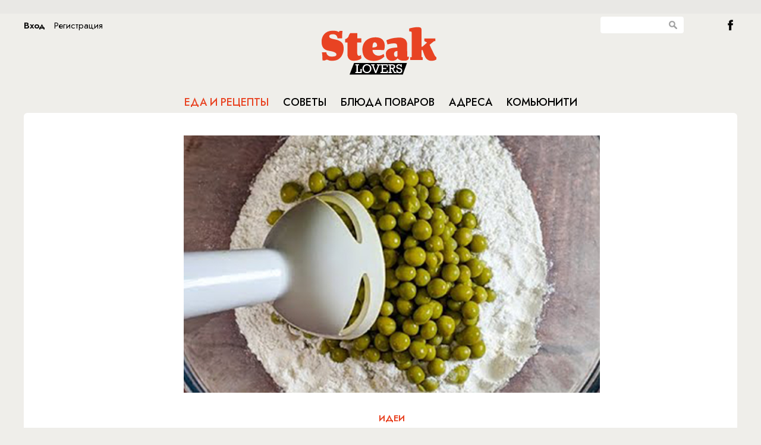

--- FILE ---
content_type: text/html; charset=UTF-8
request_url: https://tech.punchmedia.ru/sync/?pn=_pm_&pu=0edptxxu7c5ju11r7hdwg1edilgep3favgw&pt=30
body_size: 427
content:
{"pmg":{"pu":"kzd78psWGNaN"},"_pm_":{"pu":"0edptxxu7c5ju11r7hdwg1edilgep3favgw"}}

--- FILE ---
content_type: application/javascript;charset=utf-8
request_url: https://smi2.ru/data/js/97782.js
body_size: 1702
content:
function _jsload(src){var sc=document.createElement("script");sc.type="text/javascript";sc.async=true;sc.src=src;var s=document.getElementsByTagName("script")[0];s.parentNode.insertBefore(sc,s);};(function(){document.getElementById("unit_97782").innerHTML="<div class=\"container-97782\" id=\"container-97782\"> <div class=\"container-97782__header\"> <a class=\"container-97782__header-logo-link\" href=\"https://smi2.ru/\" target=\"_blank\"> <img class=\"container-97782__header-logo\" src=\"//static.smi2.net/static/logo/smi2.svg\" alt=\"СМИ2\"> </a> </div> </div><style>.container-97782 { margin: 20px 0; } .container-97782__header { margin-bottom: 15px; height: 20px; overflow: hidden; text-align: left; } .container-97782__header-logo { display: inline-block; vertical-align: top; height: 20px; width: auto; } .container-97782 .list-container { font-size: 0; } .container-97782 .list-container-item { display: inline-block; vertical-align: top; width: 100%; box-sizing: border-box; margin-bottom: 20px; } .container-97782__img-link { display: block; margin: 0; padding: 0; } .container-97782__img { display: block; border: none; width: 130px; height: 100px; float: left; margin-right: 15px; } .container-97782__title-link { display: block; font-family: Arial, sans-serif; font-size: 15px; line-height: 20px; color: #1a1a1a !important; text-align: left; text-decoration: none !important; word-wrap: break-word; overflow: hidden; } .container-97782__title-link:hover { /* text-decoration: underline; */ }</style>";var cb=function(){var clickTracking = "";/** * Размер страницы (количество) загружаемых элементов * * @type {number} */ var page_size = 5; /** * Максимальное количество загружаемых страниц элементов * * @type {number} */ var max_page_count = 1; /** * Родительский элемент контейнера * * @type {HTMLElement} */ var parent_element = JsAPI.Dom.getElement("container-97782"); /** * Настройки блока * * @type {*} */ var properties = undefined; /** * Callback-функция рендера содержимого элемента * * @type {function(HTMLElement, *, number)} */ var item_content_renderer = function(parent, model, index) { JsAPI.Dom.appendChild(parent, JsAPI.Dom.createDom('div', undefined, [ JsAPI.Dom.createDom('a', { 'href': model['url'], 'target': '_blank', 'class': 'container-97782__img-link' }, JsAPI.Dom.createDom('img', { 'class': 'container-97782__img', 'src': model['image'] })), JsAPI.Dom.createDom('a', { 'href': model['url'], 'target': '_blank', 'class': 'container-97782__title-link' }, model['title']) ])); }; /** * Идентификатор блока * * @type {number} */ var block_id = 97782; /** * Маска требуемых параметров (полей) статей * * @type {number|undefined} */ var opt_fields = JsAPI.Dao.NewsField.TITLE | JsAPI.Dao.NewsField.IMAGE; /** * Создание list-блока */ JsAPI.Ui.ListBlock({ 'page_size': page_size, 'max_page_count': max_page_count, 'parent_element': parent_element, 'properties': properties, 'item_content_renderer': item_content_renderer, 'block_id': block_id, 'fields': opt_fields }, function(block) {}, function(reason) {});};if(!window.jsapi){window.jsapi=[];_jsload("//static.smi2.net/static/jsapi/jsapi.v5.25.25.ru_RU.js");}window.jsapi.push(cb);}());/* StatMedia */(function(w,d,c){(w[c]=w[c]||[]).push(function(){try{w.statmedia47485=new StatMedia({"id":47485,"user_id":null,"user_datetime":1769025491641,"session_id":null,"gen_datetime":1769025491642});}catch(e){}});if(!window.__statmedia){var p=d.createElement('script');p.type='text/javascript';p.async=true;p.src='https://cdnjs.smi2.ru/sm.js';var s=d.getElementsByTagName('script')[0];s.parentNode.insertBefore(p,s);}})(window,document,'__statmedia_callbacks');/* /StatMedia */

--- FILE ---
content_type: application/javascript;charset=utf-8
request_url: https://smi2.ru/data/js/92459.js
body_size: 4254
content:
function _jsload(src){var sc=document.createElement("script");sc.type="text/javascript";sc.async=true;sc.src=src;var s=document.getElementsByTagName("script")[0];s.parentNode.insertBefore(sc,s);};(function(){document.getElementById("unit_92459").innerHTML="<div class=\"container-92459\"> <div class=\"container-92459__frame-wrap\"> <div class=\"container-92459__frame\"> <div class=\"list-container\" id=\"container-92459\"></div> </div> <div class=\"container-92459__edge container-92459__edge-left\"> <div class=\"container-92459__edge-button container-92459__edge-button-left\"> <div class=\"container-92459__edge-button-arrow container-92459__edge-button-arrow-left\"></div> </div> <div class=\"container-92459__edge-shadow container-92459__edge-shadow-left\"></div> </div> <div class=\"container-92459__edge container-92459__edge-right\"> <div class=\"container-92459__edge-button container-92459__edge-button-right\"> <div class=\"container-92459__edge-button-arrow container-92459__edge-button-arrow-right\"></div> </div> <div class=\"container-92459__edge-shadow container-92459__edge-shadow-right visible\"></div> </div> </div> </div><style>.container-92459 { margin: 20px 0; } .container-92459-mobile { padding-left: 16px; } .container-92459__header { font-family: 'Noto Sans', 'Arial'; font-size: 12px; line-height: 22px; color: #848484; font-weight: bold; text-align: left; text-transform: uppercase; margin-bottom: 5px; } .container-92459 .list-container { font-size: 0; width: 4144px; -webkit-transition: -webkit-transform .8s; transition: -webkit-transform .8s; transition: transform .8s; transition: transform .8s, -webkit-transform .8s; } .container-92459 .list-container-item { display: inline-block; vertical-align: top; width: 192px; -webkit-box-sizing: border-box; box-sizing: border-box; margin-right: 16px; -webkit-transition: -webkit-box-shadow; transition: -webkit-box-shadow; -o-transition: box-shadow; transition: box-shadow; transition: box-shadow, -webkit-box-shadow; -webkit-transition-duration: 0.8s; -o-transition-duration: 0.8s; transition-duration: 0.8s; -webkit-transition-property: -webkit-box-shadow; transition-property: -webkit-box-shadow; -o-transition-property: box-shadow; transition-property: box-shadow; transition-property: box-shadow, -webkit-box-shadow; will-change: box-shadow; border-radius: 4px; position: relative; } .container-92459 .list-container-item:hover { -webkit-box-shadow: 0 0 6px 0 rgba(0, 0, 0, 0.2), 0 4px 10px 0 rgba(0, 0, 0, 0.5); box-shadow: 0 0 6px 0 rgba(0, 0, 0, 0.2), 0 4px 10px 0 rgba(0, 0, 0, 0.5); } .container-92459 .list-container-item:last-child { margin-right: 0; } .container-92459__img-link { display: block; width: 100%; height: 256px; position: relative; border-radius: 4px; overflow: hidden; } .container-92459__img { border: none; position: absolute; top: 0px; left: 0px; right: 0px; bottom: 0px; background-repeat: no-repeat; background-position: center center; background-size: cover; } .container-92459__text { position: absolute; bottom: 0; left: 0; right: 0; } .container-92459__title-wrap { -webkit-box-sizing: border-box; box-sizing: border-box; width: 100%; padding: 60px 15px 45px; background: -webkit-gradient(linear, left bottom, left top, from(#000), to(rgba(0, 0, 0, 0))); background: -webkit-linear-gradient(bottom, #000, rgba(0, 0, 0, 0)); background: -o-linear-gradient(bottom, #000, rgba(0, 0, 0, 0)); background: linear-gradient(0deg, #000, rgba(0, 0, 0, 0)); } .container-92459__title { font-family: Arial, sans-serif; font-size: 16px; line-height: 19px; font-weight: bold; color: #fff; text-decoration: none; text-align: left; word-wrap: break-word; max-height: 114px; overflow: hidden; display: -webkit-box; -webkit-line-clamp: 6; -webkit-box-orient: vertical; } .container-92459__source-link { background-repeat: no-repeat; background-position: top left; background-size: auto 18px; position: absolute; bottom: 15px; left: 15px; height: 18px; } .container-92459__source-smi2 { background-image: url(//static.smi2.net/static/logo/smi2.svg); right: 124px; } .container-92459__source-mt { background-image: url(//static.smi2.net/static/logo/mirtesen_2.svg); right: 77px; } /*************/ .container-92459__frame-wrap { position: relative; width: 100%; height: 276px; padding: 10px 0 10px; overflow: hidden; -webkit-box-sizing: border-box; box-sizing: border-box; } .container-92459__frame { width: 100%; height: 300px; overflow-x: scroll; position: relative; -webkit-overflow-scrolling: touch; } /*--------------------------------------------------------*/ .container-92459__edge { width: 5px; position: absolute; top: 0px; bottom: 0px; z-index: 1; will-change: transform; -webkit-transform: translateZ(0); transform: translateZ(0); } .container-92459__edge-left { left: 0; } .container-92459__edge-right { right: 0; } .container-92459__edge-shadow { width: 20px; height: 100%; position: absolute; top: 0; will-change: transform; -webkit-transition: -webkit-transform 0.5s ease; transition: -webkit-transform 0.5s ease; -o-transition: transform 0.5s ease; transition: transform 0.5s ease; transition: transform 0.5s ease, -webkit-transform 0.5s ease; background: #fff; -webkit-box-shadow: 0px 0px 20px -5px rgba(0, 0, 0, 1); box-shadow: 0px 0px 20px -5px rgba(0, 0, 0, 1); } .container-92459__edge-shadow-left { left: -30px; } .container-92459__edge-shadow-right { right: -30px; } .container-92459__edge-shadow-left.visible { -webkit-transform: translateX(10px); -ms-transform: translateX(10px); transform: translateX(10px); } .container-92459__edge-shadow-right.visible { -webkit-transform: translateX(-10px); -ms-transform: translateX(-10px); transform: translateX(-10px); } .container-92459__edge-button { position: absolute; top: 50%; -webkit-transform: translateY(-50%) translateZ(0); transform: translateY(-50%) translateZ(0); will-change: transform; height: 68px; width: 44px; display: block; cursor: pointer; -webkit-transition: -webkit-transform 0.5s ease; transition: -webkit-transform 0.5s ease; -o-transition: transform 0.5s ease; transition: transform 0.5s ease; transition: transform 0.5s ease, -webkit-transform 0.5s ease; border-radius: 3px; background-color: #fff; -webkit-box-shadow: 0 0 20px 0 rgba(0, 0, 0, 0.18); box-shadow: 0 0 20px 0 rgba(0, 0, 0, 0.18); } .container-92459-mobile .container-92459__edge-button { display: none; } .container-92459__edge-button-left { left: -44px; } .container-92459__edge-button-left.visible { -webkit-transform: translateY(-50%) translateX(100%) translateX(20px); -ms-transform: translateY(-50%) translateX(100%) translateX(20px); transform: translateY(-50%) translateX(100%) translateX(20px); } .container-92459__edge-button-right { right: -60px; } .container-92459__edge-button-right.visible { -webkit-transform: translateY(-50%) translateX(-100%) translateX(-36px); -ms-transform: translateY(-50%) translateX(-100%) translateX(-36px); transform: translateY(-50%) translateX(-100%) translateX(-36px); } .container-92459__edge-button-arrow { position: relative; } .container-92459__edge-button-arrow:after { content: ''; position: absolute; bottom: -44px; border: 9px solid transparent; } .container-92459__edge-button-arrow-left:after { left: 6px; border-right: 12px solid #000; } .container-92459__edge-button-arrow-right:after { left: 18px; border-left: 12px solid #000; }</style>";var cb=function(){var clickTracking = "";/** * Идентификатор блока * * @type {number} */ var block_id = 92459; /** * FIX: Первый вызов функции сохраняет innerHTML блока в глобальную * переменную window.jsApiBlockCode, второй вызов берет сохраненный * HTML и вставляет в блок #unit_<id>. Это патч работы jsapi загрузчика. */ if (!window.jsApiBlockCode) { window.jsApiBlockCode = {}; } if (!window.jsApiBlockCode[block_id]) { window.jsApiBlockCode[block_id] = document.getElementById("unit_" + block_id).innerHTML; } else { document.getElementById("unit_" + block_id).innerHTML = window.jsApiBlockCode[block_id]; } /** * Максимальное количество загружаемых страниц элементов * * @type {number} */ var max_page_count = 1; /** * Родительский элемент контейнера * * @type {HTMLElement} */ var parent_element = JsAPI.Dom.getElement("container-92459"); /** FIX: Данный блок 4 раза загружается на 1 странице - все данные попадают * в первый блок (id=container-87540), я удаляю id у первого чтобы второй скрипт брал * второй div[id=container-87540] и т.д. со вторым, третьим... **/ parent_element.id = null; parent_element.parentNode.parentNode.parentNode.parentNode.id = null; /** * Настройки блока * * @type {*} */ var properties = undefined; /** * Callback-функция рендера содержимого элемента * * @type {function(HTMLElement, *, number)} */ var item_content_renderer = function(parent, model, index) { JsAPI.Dom.appendChild(parent, JsAPI.Dom.createDom('div', 'list-container-item', [ JsAPI.Dom.createDom('a', { 'class': 'container-92459__img-link', 'href': model['url'], 'target': '_blank' }, [ JsAPI.Dom.createDom('div', { 'class': 'container-92459__img', 'style': 'background-image: url(' + model['image'] + ')' }), JsAPI.Dom.createDom('div', 'container-92459__text', JsAPI.Dom.createDom('div', 'container-92459__title-wrap', [ JsAPI.Dom.createDom('div', 'container-92459__title', model['title']) ])), ]), JsAPI.Dom.createDom('a', { 'class': 'container-92459__source-link', 'href': '#', 'target': '_blank' }) ])); }; /** * Маска требуемых параметров (полей) статей * * @type {number|undefined} */ var opt_fields = JsAPI.Dao.NewsField.TITLE | JsAPI.Dao.NewsField.IMAGE; /** * Создание list-блока */ JsAPI.Dao.getNews({ 'count': 20, 'block_id': 92459, 'fields': opt_fields }, function(items) { items.forEach(function(model, index) { item_content_renderer(parent_element, model, index); }); var frame = parent_element.parentNode; /* .container-92459__frame */ var frameWrap = frame.parentNode; var list = frameWrap.querySelector('.list-container'); var items = frameWrap.querySelectorAll('.list-container-item'); var buttonLeft = frameWrap.querySelector('.container-92459__edge-button-left'); var buttonRight = frameWrap.querySelector('.container-92459__edge-button-right'); var shadowLeft = frameWrap.querySelector('.container-92459__edge-shadow-left'); var shadowRight = frameWrap.querySelector('.container-92459__edge-shadow-right'); var block = frameWrap.parentNode; /* добавлние логотипа + ссылка */ items.forEach(function(item, index) { var link = item.querySelector('.container-92459__img-link').href; var source = item.querySelector('.container-92459__source-link'); if (link.indexOf('smi2.ru') != -1) { source.href = '//smi2.ru'; source.classList.add('container-92459__source-smi2'); } else if (link.indexOf('mirtesen.ru') != -1) { source.href = '//mirtesen.ru'; source.classList.add('container-92459__source-mt'); } }); if (navigator.userAgent.match(/(iPhone|iPod|iPad|Android|playbook|silk|BlackBerry|BB10|Windows Phone|Tizen|Bada|webOS|IEMobile|Opera Mini|Symbian|HTC_|Fennec|WP7|WP8)/i)) { block.classList.add('container-92459-mobile'); } /* габариты слайдера */ var dimensions; /** максимальная позиция слайдера */ var maxPosition; /* ширина видимой области */ var frameWidth; /* расстояние на которое прокрутить слайдер */ var distance; /* оставшееся расстояние до конца после последней прокрутки */ var remains; /* текущая позиция слайдера */ var position = 0; var isGetCoords = true; function getCoords() { dimensions = frameWrap.getBoundingClientRect(); frameWidth = Math.round(parseFloat(getComputedStyle(frame).width)); maxPosition = parseInt(getComputedStyle(list).width) - frameWidth; } function calculateDistance() { var marginRight = parseInt(getComputedStyle(items[0]).marginRight); var itemWidth = items[0].offsetWidth + marginRight; var listWidth = list.offsetWidth; maxPosition = listWidth - frameWidth; distance = Math.floor(frameWidth / itemWidth) * itemWidth; remains = maxPosition - Math.floor((maxPosition / distance)) * distance; } function next() { position -= distance; if (Math.abs(position) >= maxPosition) { position = -maxPosition; } list.style.transform = 'translate3d(' + position + 'px, 0, 0)'; } function prev() { if (Math.abs(position) == maxPosition) { position += remains; } else { position += distance; } if (position >= 0) { position = 0; } list.style.transform = 'translate3d(' + position + 'px, 0, 0)'; } function toogleEdges(value) { if (value == 0) { buttonLeft.classList.remove('visible'); } if (value > 0) { shadowLeft.classList.add('visible'); } else { shadowLeft.classList.remove('visible'); } if (value < maxPosition) { shadowRight.classList.add('visible'); } else { shadowRight.classList.remove('visible'); buttonRight.classList.remove('visible'); } } frameWrap.addEventListener('mousemove', function(e) { if (isGetCoords) { getCoords(); isGetCoords = false; } if (e.pageX >= Math.floor(dimensions.left) && e.pageX <= Math.floor(dimensions.left) + frameWidth / 2) { /* левая половина */ if (Math.abs(position) != 0) { buttonRight.classList.remove('visible'); buttonLeft.classList.add('visible'); } } else { /* правая половина */ if (Math.abs(position) != maxPosition) { buttonLeft.classList.remove('visible'); buttonRight.classList.add('visible'); } } }); frameWrap.addEventListener('mouseleave', function(e) { buttonRight.classList.remove('visible'); buttonLeft.classList.remove('visible'); }); frame.addEventListener('scroll', function() { toogleEdges(frame.scrollLeft); }); buttonRight.addEventListener('click', next); buttonLeft.addEventListener('click', prev); buttonRight.addEventListener('click', function() { toogleEdges(Math.abs(position)); }); buttonLeft.addEventListener('click', function() { toogleEdges(Math.abs(position)); }); window.addEventListener('resize', getCoords); window.addEventListener('resize', calculateDistance); getCoords(); calculateDistance(); }, function(reason) {});};if(!window.jsapi){window.jsapi=[];_jsload("//static.smi2.net/static/jsapi/jsapi.v5.25.25.ru_RU.js");}window.jsapi.push(cb);}());/* StatMedia */(function(w,d,c){(w[c]=w[c]||[]).push(function(){try{w.statmedia47485=new StatMedia({"id":47485,"user_id":null,"user_datetime":1769025491641,"session_id":null,"gen_datetime":1769025491642});}catch(e){}});if(!window.__statmedia){var p=d.createElement('script');p.type='text/javascript';p.async=true;p.src='https://cdnjs.smi2.ru/sm.js';var s=d.getElementsByTagName('script')[0];s.parentNode.insertBefore(p,s);}})(window,document,'__statmedia_callbacks');/* /StatMedia */

--- FILE ---
content_type: application/javascript
request_url: https://smi2.ru/counter/settings?payload=CP3yAhi5pYuRvjM6JDVkMjVhNWM3LTRiMjktNGY4ZS1hMjM3LWE3M2FmNTQ5MDVhMQ&cb=_callbacks____0mkog3r2g
body_size: 1510
content:
_callbacks____0mkog3r2g("[base64]");

--- FILE ---
content_type: application/javascript; charset=utf-8
request_url: https://ru.viadata.store/v2/comm_min.js?sid=106515
body_size: 4453
content:

var vadsLoaderCfg = JSON.parse("{\"4258\":{\"allowedTags\":[],\"autoSlot\":false,\"autostart\":true,\"capping\":0,\"closeButton\":true,\"closeCountdownVisibility\":true,\"closeSingleTimer\":false,\"contentTime\":5,\"cssPriorityPlace\":\"head\",\"customLogo_clickthrough\":\"\",\"customLogo_height\":12,\"customLogo_width\":46,\"delay\":0,\"destroyOnClose\":true,\"extraEvents\":[],\"floating_size\":0,\"floating_mode\":0,\"height\":0,\"hidecontrols\":true,\"hideOnInput\":false,\"Impression\":10000000,\"infrm\":false,\"inpageHeader\":true,\"inpageHeader_bg\":\"#FFFFFF\",\"interscroller_bg\":\"#FFFFFF\",\"interscroller_height\":1,\"interscroller_minheight\":600,\"interscroller_mode\":0,\"loglevel\":0,\"logo\":false,\"max_width\":432,\"max_width_inpage\":432,\"MaxRun\":40,\"midrolltime\":2,\"muted\":true,\"noadsdelay\":1,\"maxNoAdsDelay\":5,\"observeYaRTBFeed\":false,\"onNoAds\":\"\",\"overlayposition\":{\"bottom\":35,\"left\":5},\"place_x\":\"Right\",\"place_y\":\"Bottom\",\"playerVersion\":2191,\"posDfp\":false,\"pos_bottom\":0,\"pos_left\":0,\"pos_right\":0,\"pos_top\":0,\"preloader_click\":\"\",\"preloader_hls_link\":\"https:\\/\\/rucdn.viadata.store\\/media\\/14_society_eng.m3u8\",\"preloader_link\":\"https:\\/\\/rucdn.viadata.store\\/media\\/14_society_eng.mp4\",\"report_able\":false,\"restartOnClose\":10,\"runcheck\":false,\"scroll\":\"\",\"scrollValue\":0,\"skip\":false,\"styles\":{\"customCSS\":\"\",\"zIndex\":2147483647,\"width\":432,\"position\":{\"bottom\":0,\"right\":0},\"close\":{\"enable\":true,\"size\":24,\"clickArea\":0,\"position\":\"left\",\"showCountdown\":true},\"slider\":{\"maxWidth\":432,\"zIndex\":2147483647,\"ratio\":\"16\\/9\",\"position\":{\"bottom\":0,\"right\":0},\"close\":{\"enable\":true,\"size\":24,\"clickArea\":0,\"position\":\"left\",\"showCountdown\":true},\"maxHeight\":{\"def\":0}}},\"secure\":{\"ya\":true,\"yafb\":true,\"adman\":true,\"yains\":true},\"skipText\":\"\",\"slotBackgroundColor\":\"#FFFFFF\",\"soundButton\":true,\"stopnoads\":false,\"timeouts\":{\"fsObserveDuration\":10000,\"waterfallstart\":1000,\"waterfallend\":10000,\"yainit\":5000,\"yartbstart\":5000,\"yab\":15000,\"gnezdo\":15000,\"initVPAID\":5000,\"vpaidstart\":5000,\"googleImaInit\":5000,\"admanstart\":5000,\"cleanup\":2500},\"typeCfg\":[],\"width\":100,\"x_after\":15,\"x_click_area\":0,\"x_pos_logo\":\"Right\",\"x_size\":24,\"yandex\":{\"secure\":true,\"h\":false},\"yandexInframe\":false,\"yandexHeaderResize\":\"none\",\"yaContinuousRTB\":true,\"tagsChunkSize\":10,\"watchContainer\":false,\"zIndex\":2147483647,\"zone_type\":\"video\",\"type\":\"slider\",\"autoplay\":true,\"content_mode\":\"pre\",\"floating_floatOnBottom\":true,\"ratio\":\"16x9\",\"logo_position\":\"Left\",\"embed_floating\":0,\"zindex\":2147483647,\"autoSize\":false,\"sticky_size\":1,\"position\":\"Bottom-Right\",\"content\":{\"type\":\"tags\",\"x_after\":15,\"noadsdelay\":1},\"closePosition\":\"left\",\"closeInside\":false,\"logoPosition\":\"right\",\"closeSwipe\":false,\"passbackMode\":\"OFF\",\"passbackType\":\"\",\"passbackUrl\":\"\",\"uuid\":\"\",\"region\":\"ru.\",\"ldom\":\"logs.viadata.store\",\"tdom\":\"rux.viadata.store\",\"autotune\":1222222222,\"ld\":\"ll.viadata.store\"},\"4259\":{\"adaptiveWidth\":false,\"autostart\":false,\"bannerTime\":20,\"capping\":0,\"delay\":0,\"imp\":999,\"max_run\":999,\"noadsdelay\":10,\"place_x\":\"Right\",\"place_y\":\"Bottom\",\"pos_bottom\":0,\"pos_left\":0,\"pos_right\":0,\"pos_top\":0,\"zone_type\":\"banner\",\"max_width\":432,\"max_height\":300,\"x_timer\":5,\"zindex\":100001,\"restart_on_close\":0,\"x_size\":24,\"type\":\"sticky\",\"logo\":\"OFF\",\"passbackMode\":\"OFF\",\"passbackUrl\":\"\",\"autotune\":1222222222,\"uuid\":\"\",\"ldom\":\"logs.viadata.store\",\"ld\":\"ll.viadata.store\",\"tdom\":\"rux.viadata.store\",\"region\":\"ru.\"}}");
var containerId = '';

var vadsLoaderDrivers = {};

function isLibLoaded(doc, name) {
    return Boolean(doc.document.querySelector(`script[src*="${name}"`));
}

function createScriptTag(doc, name) {
    function createScript() {
        const script = doc.document.createElement('script');
        script.src = name;
		script.async = !0;
		script.defer = !0;
        doc.document.body.appendChild(script);
    }

    if (doc.document.body) {
        createScript();
        return;
    }

    if (window.MutationObserver) {
        const observer = new MutationObserver(() => {
            if (doc.document.body) {
                observer.disconnect();
                createScript();
            }
        });
        observer.observe(doc.document.documentElement, { childList: true, subtree: true });
        return;
    }

    const interval = setInterval(() => {
        if (doc.document.body) {
            clearInterval(interval);
            createScript();
        }
    }, 500);

    doc.document.addEventListener('DOMContentLoaded', () => {
        if (doc.document.body) {
            clearInterval(interval);
            createScript();
        }
    });
}

function getNearestSelector(sel) {	
	if (sel.length == 1) {
		return sel[0];
	} else {
		let nearestId = -1;
		let nearestValue = 0;
		for (let i = 0; i < sel.length; i++) {
			let rect = sel[i].getBoundingClientRect();
			if (nearestId == -1 || (nearestValue < 0 && rect.bottom > nearestValue) || (nearestValue > 0 && rect.bottom < nearestValue)) {
				nearestId = i;
				nearestValue = rect.bottom;
			}
		}
		return sel[nearestId];
	}
}

const fpPromise = import('https://viadata.store/tag/fp.js').then(FingerprintJS => FingerprintJS.load())
fpPromise.then(fp => fp.get()).then(result => {
      var vadsSyncJS = 'https://ru.viadata.store/tag/bsync.js?sid=106515&u='+result.visitorId;
      if (!isLibLoaded(window.frameElement ? window.parent : window, vadsSyncJS)) {
		createScriptTag(window.frameElement ? window.parent : window, vadsSyncJS);
	}
    })
vadsLoaderDrivers["video"] = function(cfg, cb) {
    var { zoneId, container, containerId, videoId = 0, videoExt = "", onError, onComplete, onStart, onClose } = cb;
    
    cfg.logErrors = false;
    cfg.vpaidTryVisibility = !1;
    cfg.tracesSampleRate = 0.01;
    cfg.prerollDelay = 0;
    cfg.preloaderLogo = false;
    cfg.ws = !1;
	cfg.bl = ['.adstreamer.ru/vpaid.php','.suprion.ru/static/vpaid/vpaidk.min.1.7.4.js'];
    cfg.loglevel = 0;
    cfg.libHLS = 'https://rucdn.viadata.store/js/player/hls2.js';
    cfg.dev = !1;
    
    if (!cfg.content || cfg.content.length == 0) {
		var content = {type:"none"}
		cfg.content = content;
	} else {
		cfg.content.linesPerSlide = 2;
	}
		
	if (cfg.type == 'slider' && (!cfg.onNoAds || cfg.onNoAds == '') && (!cfg.content || cfg.content.type == 'none')) {
		cfg.onNoAds = 'hide';
	}
	
	function vadsInit(doc) {
		if (zoneId == 4840) { container = null; }
		function vadsStart() {
            if (!isLibLoaded(doc, 'https://rucdn.viadata.store/js/player/260114_433766fe/main.js')) {
                (function(a, b, c, d, e, f, g) {
                    var s = b.createElement(c);
                    s.src = d;
                    s.type = "application/javascript";
                    s.async = !0;
                    s.defer = !0;
                    b.body.appendChild(s);
                    a[f] = a[f] || [];
                    a[e] = function() {
                        var _a$f;
                        (_a$f = a[f]).push.apply(_a$f, arguments);
                    }
                    a[g] = a[g] || {};
                })(doc, doc.document, "script", 'https://rucdn.viadata.store/js/player/260114_433766fe/main.js', "vadsPlayer", "vadsPlayerCaller", "vadsPlayerCfg");
            }
            doc.vadsPlayerCfg[zoneId] = cfg;
            doc._vadsPlayer = (params)=>{
                doc.vadsPlayerCalls = doc.vadsPlayerCalls || [];
                doc.vadsPlayerCalls.push({
                    params,
                    processed: false
                });
            };
            doc._vadsPlayer({ sid: 106515, zone: zoneId, container: container, videoid: videoId, videoext: videoExt, watchContainer: cfg.watchContainer, callbacks: {onError, onComplete, onStart, onClose}});
        }
        
        (new Image).src = "https://ll.viadata.store/event/req?sid=106515&uid=&zid="+ zoneId +"&v="+ cfg.playerVersion +"&cb=" + Date.now();
			
		if (cfg.restartOnClose) {
            onClose = function () {
                setTimeout(function() {
                    doc._vadsPlayer({ sid: 106515, zone: zoneId, container: container, videoid: videoId, videoext: videoExt, watchContainer: cfg.watchContainer, callbacks: {onError, onComplete, onStart, onClose}});
                }, cfg.restartOnClose*1000);
            }
        }
        
        if (cfg.type == "slider" || cfg.type == "interstitial" || cfg.type == "sticky") { container = doc.document.body; }
        if (window.location.hostname == 'proglib.io') {
			container = null;
			cfg.autoSlot = true;
		}
        if (container == null) {
            if (cfg.autoSlot) {
				const getAdContainer = (doc) => {
					const containerRequirements = {
						fitReq: (container, px) => {
							const { width, height, top } = container.getBoundingClientRect();
							return width >= px && height < 600;
						},
						lowerThan: (container) => {
							const { bottom } = container.getBoundingClientRect();
							return bottom-window.innerHeight > 0;
						},
						isElementContains: (parent, child) => parent.contains(child)
					};
					var containersFitReq = false;
					if (cfg.autoSlotCfg && cfg.autoSlotCfg.allowedContainers && cfg.autoSlotCfg.allowedContainers.length > 0) {
						let { allowedSelectors, allowedContainers, forbiddenSelectors } = cfg.autoSlotCfg;
						allowedContainers = [...allowedContainers, "body"];
						let allowedElems = [], allowedLowerElems = [], forbiddenElems = [];
						
						forbiddenSelectors.forEach(selector => {
							forbiddenElems.push(...document.querySelectorAll(selector));
						});
						
						for (let i = 0; i < allowedContainers.length; i++) {
							const elem = doc.document.querySelector(allowedContainers[i]);
							if (elem != null) {
								allowedElems = [...elem.querySelectorAll(allowedSelectors.join(", "))].filter((el) =>  containerRequirements.fitReq(el, window.innerWidth < 900 ? 330 : 600) && forbiddenElems.every(fEl => !containerRequirements.isElementContains(fEl, el)));
								if (allowedElems.length > 0) {
									allowedLowerElems = allowedElems.filter((el) =>  containerRequirements.lowerThan(el));
									if (allowedLowerElems.length > 0) {
										containersFitReq = allowedLowerElems[0];
										break;
									} else {
										containersFitReq = allowedElems[0];
										break;
									}
								}
							}
						}
					}

					const container = doc.document.createElement("div");
					container.style.cssText = "width: 100%;display: flex;justify-content: center;";

					if (containersFitReq !== false) {
						containersFitReq.after(container);
					} else {
						doc.document.body.appendChild(container);
					}
					return container;
				};

                if (document.readyState != "complete" && document.readyState != "interactive") {
					document.addEventListener('DOMContentLoaded', () => {
						container = getAdContainer(doc); 
						vadsStart();
					}, false); 
				} else {
					container = getAdContainer(doc); 
					vadsStart();
				}
            } else {
                const isElementLoaded = async selector => {
                    while ( document.querySelectorAll(selector).length == 0) {
                        await new Promise( resolve =>  requestAnimationFrame(resolve) )
                    }
                    return document.querySelectorAll(selector);
                };
                let sel = '#'+containerId;
                if (cfg.type == "embed" && containerId == "") {
                    if (cfg.content.mode == "rutube") {
                        sel = 'iframe[src^="https://rutube.ru/play/embed/"]';
                    }
                }
                isElementLoaded(sel).then((selector) => {
					selector = getNearestSelector(selector);
                    if (cfg.type == "embed") {
                        cfg.height = selector.height;
                        cfg.width = selector.width;
                    }
                    container = selector;
                    vadsStart();
                });
            }
        } else {
            vadsStart();
        }
    }
    
    if (cfg.capping && cfg.capping > 0) {
        var lr = localStorage.getItem('vads_ls_' + zoneId), time_now  = (new Date()).getTime();
        if (lr && (time_now - lr) > 60000 * cfg.capping) {            
            setTimeout(function () {
                vadsInit(!cfg.infrm && window.frameElement ? window.parent : window);
            }, cfg.delay * 1000);
        } else {
            if (!lr) setTimeout(function () { vadsInit(!cfg.infrm && window.frameElement ? window.parent : window); }, cfg.delay * 1000);           
        }
    } else {
        setTimeout(function () {
            vadsInit(!cfg.infrm && window.frameElement ? window.parent : window);
        }, cfg.delay * 1000);      
    }
};

vadsLoaderDrivers["none"] = function (zones) {};
vadsLoaderDrivers["hb"] = function (zones) {};

vadsLoaderDrivers["banner"] = function(zones) {    
    function vadsInit(doc) {
        if (!isLibLoaded(doc, 'https://rucdn.viadata.store/js/br/251230_246d9ad1.js')) {
            createScriptTag(doc, 'https://rucdn.viadata.store/js/br/251230_246d9ad1.js');
        }
            
        var config = { sid: 106515, ld: 'll.viadata.store', ver: '60', logs: !1, zones: [] };
        zones.forEach((element) => {
            var { cb, cfg } = element;
            var { zoneId, container = document.body, containerId, onError, onComplete, onStart, onClose } = cb;            
            var zconfig = { mode: cfg.type, zoneid: zoneId, container: container, containerId: containerId, config: cfg };
            config.zones.push(zconfig);
        });
    
        window.VADSBannerRotatorQueue = window.VADSBannerRotatorQueue || [];
        window.VADSBannerRotatorQueue.push(config);
    }
    vadsInit(window.frameElement ? window.parent : window);
};

window.vadsLoaderQueue = new Proxy(window.vadsLoaderQueue || [], { set(target, prop, value) { if (prop !== "length") { if (typeof value !== "function") { throw new Error("function expected"); } value.call(); } return true; } });

var runOnce = !0;
window.vadsLoader = {};
window.vadsLoader.run = function(a) {
    var vadsBanners = [];
    for (let entry of a) {
        if (vadsLoaderCfg[entry.zoneId] !== undefined) {  
            if(vadsLoaderCfg[entry.zoneId].zone_type == "banner") {
                vadsBanners.push({"cfg":vadsLoaderCfg[entry.zoneId],"cb":entry});
            } else {
                vadsLoaderDrivers[vadsLoaderCfg[entry.zoneId].zone_type](vadsLoaderCfg[entry.zoneId], entry);
            }
        }
    }
    if(vadsBanners.length > 0) {
        vadsLoaderDrivers["banner"](vadsBanners);
    }
}

if (window.vadsLoaderQueue && window.vadsLoaderQueue.length) { window.vadsLoaderQueue.forEach(function(runCall, index, object) { runCall.call(); object.splice(index, 1); }); }

var runOptions = [];
for (var zone in vadsLoaderCfg) {
    if (vadsLoaderCfg[zone].autostart && vadsLoaderCfg[zone].type != 'preroll' && vadsLoaderCfg[zone].type != 'vast outstream' && vadsLoaderCfg[zone].type != 'vast instream') {
        var runElement = {zoneId: Number(zone)};
        if (vadsLoaderCfg[zone].type == "inpage" || vadsLoaderCfg[zone].type == "embed" || vadsLoaderCfg[zone].type == "stream" || vadsLoaderCfg[zone].type == "floating" || vadsLoaderCfg[zone].type == "inline") {
            var contId;
            if (containerId == '') { contId = 'via_106515_' + zone; } else { contId = containerId; }
            runElement.containerId = contId;
        }
        runOptions.push(runElement);
    }
};

if (runOptions.length > 0) { window.vadsLoaderQueue.push(()=>{ vadsLoader.run(runOptions); }); }

--- FILE ---
content_type: application/javascript; charset=utf-8
request_url: https://steaklovers.menu/static/js/jquery.kotshare.js
body_size: 3624
content:
// JQuery social share plugin
//  -- mainclass - class for UL block
//  -- buttons - switch share button to on/off, default - all switch on
//  -- show count - show count of shares, (google+ featured)
//  -- share url - url for share
// -----------------------------------------------
// -- kotshare.css - styles for plugin
// -- sh-sprite.png - social icons
// -- ejkot software developing -----------------------
// 
(function($, window, undefined){
$.fn.kotshare = function(options) {
  var options = jQuery.extend({
	mainclass : 'social-share',
	buttons : { 'fb' : true, 'vk' : true, 'tw' : true, 'ok' : true, 'gp' : true},
	showcount : true,
	showzero : true,
	shareurl : ''
  },options);
  if (options.buttons.fb == undefined) options.buttons.fb=true;
  if (options.buttons.vk == undefined) options.buttons.vk=true;
  if (options.buttons.tw == undefined) options.buttons.tw=true;
  if (options.buttons.ok == undefined) options.buttons.ok=true;
  if (options.buttons.gp == undefined) options.buttons.gp=true;
   this.each(function(i,dom){ 
		var my=jQuery(this).get(0);
		var myhtml='';
		myhtml+='<ul class="'+options.mainclass+'">';
		if (options.buttons.fb) myhtml+='<li class="fb"><a href="http://www.facebook.com/sharer.php?u='+options.shareurl+'" id="fb-id'+i+'">Facebook</a></li>';
		if (options.buttons.vk) myhtml+='<li class="vk"><a href="http://vkontakte.ru/share.php?url='+options.shareurl+'" id="vk-id'+i+'">Вконтакте</a></li>';
		if (options.buttons.tw) myhtml+='<li class="tw"><a href="http://twitter.com/share?url='+options.shareurl+'" id="tw-id'+i+'">Twitter</a></li>';
		if (options.buttons.ok) myhtml+='<li class="ok"><a href="http://www.odnoklassniki.ru/dk?st.cmd=addShare&st.s=1&st._surl='+options.shareurl+'" id="ok-id'+i+'">ОК</a></li>';
		if (options.buttons.gp) myhtml+='<li class="gp"><a href="https://plus.google.com/share?url='+options.shareurl+'" id="gp-id'+i+'">GOOGLE+</a></li>';
		myhtml+='</ul>';
		$(my).html(myhtml);
		if (options.buttons.fb && options.showcount) {
			$.getJSON('http://graph.facebook.com/'+options.shareurl+'?callback=?', function(data){
				if (data.shares!==undefined) var cnt=data.shares; else var cnt=0;
				if (options.showzero || cnt>0) $("#fb-id"+i).after("<b>"+cnt+"</b>");
				});
			}
		if (options.buttons.tw && options.showcount) {
			$.getJSON('http://urls.api.twitter.com/1/urls/count.json?url='+options.shareurl+'&callback=?', function(data){
				if (data.count!==undefined) var cnt=data.count; else var cnt=0;
				if (options.showzero || cnt>0) $("#tw-id"+i).after("<b>"+cnt+"</b>");
				});
			}
					var iza=i;
		if (options.buttons.vk && options.showcount) {
			$.getScript('http://vk.com/share.php?act=count&index='+i+'&url='+options.shareurl)

				if (!window.VK) window.VK = {};
				window.VK.Share = {
					count: function(idx, number) {
                                            cnt = number;
                                            if (options.showzero || cnt>0) $("#vk-id"+idx).after("<b>"+cnt+"</b>");
					}
				}				
		}
			
		if (options.buttons.ok && options.showcount) {
			$.getJSON('http://appsmail.ru/share/count/'+options.shareurl+'?callback=?', function(data){
				if (data.share_ok!==undefined) var cnt=data.share_ok; else var cnt=0;
				if (options.showzero || cnt>0) $("#ok-id"+i).after("<b>"+cnt+"</b>");
				});
			}	
			
		
		$(my).find("ul li a").on('click',function(){
		var zcnt=parseInt($(this).next("b").html());
		zcnt++;
		$(this).next("b").html(zcnt);
		
		var sizex=$(window).width();
		if (sizex>=700) sizex=700;
		window.open($(this).attr("href"),'displayWindow', 'width='+sizex+',height=400,left=200,top=100,location=no, directories=no,status=no,toolbar=no,menubar=no');
		return false;
		});
   });
  }
})(jQuery, window);